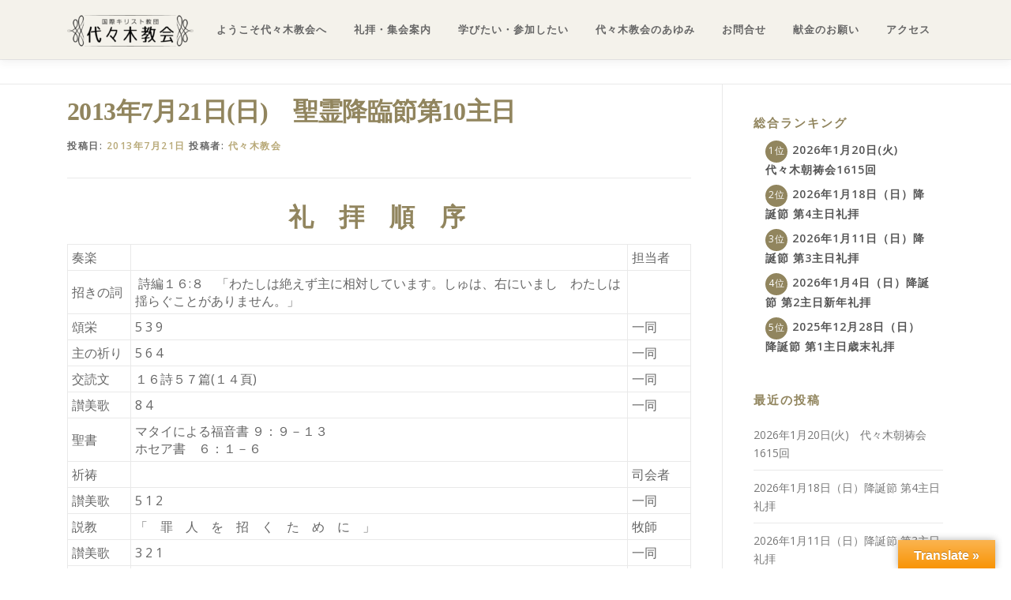

--- FILE ---
content_type: text/html; charset=UTF-8
request_url: https://yoyogi-church.jp/2013%E5%B9%B47%E6%9C%8821%E6%97%A5%E6%97%A5%E3%80%80%E8%81%96%E9%9C%8A%E9%99%8D%E8%87%A8%E7%AF%80%E7%AC%AC10%E4%B8%BB%E6%97%A5/
body_size: 20619
content:
<!DOCTYPE html>
<html lang="ja">
<head>
<meta charset="UTF-8">
<meta name="viewport" content="width=device-width, initial-scale=1">
<link rel="profile" href="http://gmpg.org/xfn/11">
<meta name='robots' content='index, follow, max-image-preview:large, max-snippet:-1, max-video-preview:-1' />
<script id="cookieyes" type="text/javascript" src="https://cdn-cookieyes.com/client_data/42d9106fb090271ceec73a17/script.js"></script>
	<!-- This site is optimized with the Yoast SEO plugin v26.8 - https://yoast.com/product/yoast-seo-wordpress/ -->
	<title>2013年7月21日(日)　聖霊降臨節第10主日 - 国際基督教団 代々木教会</title>
	<link rel="canonical" href="https://yoyogi-church.jp/2013年7月21日日　聖霊降臨節第10主日/" />
	<meta property="og:locale" content="ja_JP" />
	<meta property="og:type" content="article" />
	<meta property="og:title" content="2013年7月21日(日)　聖霊降臨節第10主日 - 国際基督教団 代々木教会" />
	<meta property="og:description" content="                               ..." />
	<meta property="og:url" content="https://yoyogi-church.jp/2013年7月21日日　聖霊降臨節第10主日/" />
	<meta property="og:site_name" content="国際基督教団 代々木教会" />
	<meta property="article:publisher" content="https://www.facebook.com/%e5%9b%bd%e9%9a%9b%e5%9f%ba%e7%9d%a3%e6%95%99%e5%9b%a3-%e4%bb%a3%e3%80%85%e6%9c%a8%e6%95%99%e4%bc%9a-264726690314139/" />
	<meta property="article:published_time" content="2013-07-21T00:15:39+00:00" />
	<meta name="author" content="代々木教会" />
	<meta name="twitter:card" content="summary_large_image" />
	<meta name="twitter:label1" content="執筆者" />
	<meta name="twitter:data1" content="代々木教会" />
	<script type="application/ld+json" class="yoast-schema-graph">{"@context":"https://schema.org","@graph":[{"@type":"Article","@id":"https://yoyogi-church.jp/2013%e5%b9%b47%e6%9c%8821%e6%97%a5%e6%97%a5%e3%80%80%e8%81%96%e9%9c%8a%e9%99%8d%e8%87%a8%e7%af%80%e7%ac%ac10%e4%b8%bb%e6%97%a5/#article","isPartOf":{"@id":"https://yoyogi-church.jp/2013%e5%b9%b47%e6%9c%8821%e6%97%a5%e6%97%a5%e3%80%80%e8%81%96%e9%9c%8a%e9%99%8d%e8%87%a8%e7%af%80%e7%ac%ac10%e4%b8%bb%e6%97%a5/"},"author":{"name":"代々木教会","@id":"https://yoyogi-church.jp/#/schema/person/f0ce5ade744a3b29d464a7872a352e70"},"headline":"2013年7月21日(日)　聖霊降臨節第10主日","datePublished":"2013-07-21T00:15:39+00:00","mainEntityOfPage":{"@id":"https://yoyogi-church.jp/2013%e5%b9%b47%e6%9c%8821%e6%97%a5%e6%97%a5%e3%80%80%e8%81%96%e9%9c%8a%e9%99%8d%e8%87%a8%e7%af%80%e7%ac%ac10%e4%b8%bb%e6%97%a5/"},"wordCount":2,"publisher":{"@id":"https://yoyogi-church.jp/#organization"},"articleSection":["礼拝"],"inLanguage":"ja"},{"@type":"WebPage","@id":"https://yoyogi-church.jp/2013%e5%b9%b47%e6%9c%8821%e6%97%a5%e6%97%a5%e3%80%80%e8%81%96%e9%9c%8a%e9%99%8d%e8%87%a8%e7%af%80%e7%ac%ac10%e4%b8%bb%e6%97%a5/","url":"https://yoyogi-church.jp/2013%e5%b9%b47%e6%9c%8821%e6%97%a5%e6%97%a5%e3%80%80%e8%81%96%e9%9c%8a%e9%99%8d%e8%87%a8%e7%af%80%e7%ac%ac10%e4%b8%bb%e6%97%a5/","name":"2013年7月21日(日)　聖霊降臨節第10主日 - 国際基督教団 代々木教会","isPartOf":{"@id":"https://yoyogi-church.jp/#website"},"datePublished":"2013-07-21T00:15:39+00:00","breadcrumb":{"@id":"https://yoyogi-church.jp/2013%e5%b9%b47%e6%9c%8821%e6%97%a5%e6%97%a5%e3%80%80%e8%81%96%e9%9c%8a%e9%99%8d%e8%87%a8%e7%af%80%e7%ac%ac10%e4%b8%bb%e6%97%a5/#breadcrumb"},"inLanguage":"ja","potentialAction":[{"@type":"ReadAction","target":["https://yoyogi-church.jp/2013%e5%b9%b47%e6%9c%8821%e6%97%a5%e6%97%a5%e3%80%80%e8%81%96%e9%9c%8a%e9%99%8d%e8%87%a8%e7%af%80%e7%ac%ac10%e4%b8%bb%e6%97%a5/"]}]},{"@type":"BreadcrumbList","@id":"https://yoyogi-church.jp/2013%e5%b9%b47%e6%9c%8821%e6%97%a5%e6%97%a5%e3%80%80%e8%81%96%e9%9c%8a%e9%99%8d%e8%87%a8%e7%af%80%e7%ac%ac10%e4%b8%bb%e6%97%a5/#breadcrumb","itemListElement":[{"@type":"ListItem","position":1,"name":"ホーム","item":"https://yoyogi-church.jp/"},{"@type":"ListItem","position":2,"name":"2013年7月21日(日)　聖霊降臨節第10主日"}]},{"@type":"WebSite","@id":"https://yoyogi-church.jp/#website","url":"https://yoyogi-church.jp/","name":"国際基督教団 代々木教会","description":"","publisher":{"@id":"https://yoyogi-church.jp/#organization"},"potentialAction":[{"@type":"SearchAction","target":{"@type":"EntryPoint","urlTemplate":"https://yoyogi-church.jp/?s={search_term_string}"},"query-input":{"@type":"PropertyValueSpecification","valueRequired":true,"valueName":"search_term_string"}}],"inLanguage":"ja"},{"@type":"Organization","@id":"https://yoyogi-church.jp/#organization","name":"代々木教会","url":"https://yoyogi-church.jp/","logo":{"@type":"ImageObject","inLanguage":"ja","@id":"https://yoyogi-church.jp/#/schema/logo/image/","url":"https://yoyogi-church.jp/wp-content/uploads/yoyogi_logo_b-1-e1547164734179.png","contentUrl":"https://yoyogi-church.jp/wp-content/uploads/yoyogi_logo_b-1-e1547164734179.png","width":160,"height":40,"caption":"代々木教会"},"image":{"@id":"https://yoyogi-church.jp/#/schema/logo/image/"},"sameAs":["https://www.facebook.com/国際基督教団-代々木教会-264726690314139/"]},{"@type":"Person","@id":"https://yoyogi-church.jp/#/schema/person/f0ce5ade744a3b29d464a7872a352e70","name":"代々木教会","image":{"@type":"ImageObject","inLanguage":"ja","@id":"https://yoyogi-church.jp/#/schema/person/image/","url":"https://secure.gravatar.com/avatar/e7eaebf6b540c0d444b950ef8a51db5f4222a67577ef0d58572c923379b91d33?s=96&d=mm&r=g","contentUrl":"https://secure.gravatar.com/avatar/e7eaebf6b540c0d444b950ef8a51db5f4222a67577ef0d58572c923379b91d33?s=96&d=mm&r=g","caption":"代々木教会"},"url":"https://yoyogi-church.jp/author/yoyogi/"}]}</script>
	<!-- / Yoast SEO plugin. -->


<link rel='dns-prefetch' href='//translate.google.com' />
<link rel='dns-prefetch' href='//fonts.googleapis.com' />
<link rel="alternate" type="application/rss+xml" title="国際基督教団 代々木教会 &raquo; フィード" href="https://yoyogi-church.jp/feed/" />
<link rel="alternate" type="application/rss+xml" title="国際基督教団 代々木教会 &raquo; コメントフィード" href="https://yoyogi-church.jp/comments/feed/" />
<link rel="alternate" title="oEmbed (JSON)" type="application/json+oembed" href="https://yoyogi-church.jp/wp-json/oembed/1.0/embed?url=https%3A%2F%2Fyoyogi-church.jp%2F2013%25e5%25b9%25b47%25e6%259c%258821%25e6%2597%25a5%25e6%2597%25a5%25e3%2580%2580%25e8%2581%2596%25e9%259c%258a%25e9%2599%258d%25e8%2587%25a8%25e7%25af%2580%25e7%25ac%25ac10%25e4%25b8%25bb%25e6%2597%25a5%2F" />
<link rel="alternate" title="oEmbed (XML)" type="text/xml+oembed" href="https://yoyogi-church.jp/wp-json/oembed/1.0/embed?url=https%3A%2F%2Fyoyogi-church.jp%2F2013%25e5%25b9%25b47%25e6%259c%258821%25e6%2597%25a5%25e6%2597%25a5%25e3%2580%2580%25e8%2581%2596%25e9%259c%258a%25e9%2599%258d%25e8%2587%25a8%25e7%25af%2580%25e7%25ac%25ac10%25e4%25b8%25bb%25e6%2597%25a5%2F&#038;format=xml" />
		<!-- This site uses the Google Analytics by MonsterInsights plugin v9.11.0 - Using Analytics tracking - https://www.monsterinsights.com/ -->
							<script src="//www.googletagmanager.com/gtag/js?id=G-YBYF2K3R1G"  data-cfasync="false" data-wpfc-render="false" type="text/javascript" async></script>
			<script data-cfasync="false" data-wpfc-render="false" type="text/javascript">
				var mi_version = '9.11.0';
				var mi_track_user = true;
				var mi_no_track_reason = '';
								var MonsterInsightsDefaultLocations = {"page_location":"https:\/\/yoyogi-church.jp\/2013%E5%B9%B47%E6%9C%8821%E6%97%A5%E6%97%A5%E3%80%80%E8%81%96%E9%9C%8A%E9%99%8D%E8%87%A8%E7%AF%80%E7%AC%AC10%E4%B8%BB%E6%97%A5\/"};
								if ( typeof MonsterInsightsPrivacyGuardFilter === 'function' ) {
					var MonsterInsightsLocations = (typeof MonsterInsightsExcludeQuery === 'object') ? MonsterInsightsPrivacyGuardFilter( MonsterInsightsExcludeQuery ) : MonsterInsightsPrivacyGuardFilter( MonsterInsightsDefaultLocations );
				} else {
					var MonsterInsightsLocations = (typeof MonsterInsightsExcludeQuery === 'object') ? MonsterInsightsExcludeQuery : MonsterInsightsDefaultLocations;
				}

								var disableStrs = [
										'ga-disable-G-YBYF2K3R1G',
									];

				/* Function to detect opted out users */
				function __gtagTrackerIsOptedOut() {
					for (var index = 0; index < disableStrs.length; index++) {
						if (document.cookie.indexOf(disableStrs[index] + '=true') > -1) {
							return true;
						}
					}

					return false;
				}

				/* Disable tracking if the opt-out cookie exists. */
				if (__gtagTrackerIsOptedOut()) {
					for (var index = 0; index < disableStrs.length; index++) {
						window[disableStrs[index]] = true;
					}
				}

				/* Opt-out function */
				function __gtagTrackerOptout() {
					for (var index = 0; index < disableStrs.length; index++) {
						document.cookie = disableStrs[index] + '=true; expires=Thu, 31 Dec 2099 23:59:59 UTC; path=/';
						window[disableStrs[index]] = true;
					}
				}

				if ('undefined' === typeof gaOptout) {
					function gaOptout() {
						__gtagTrackerOptout();
					}
				}
								window.dataLayer = window.dataLayer || [];

				window.MonsterInsightsDualTracker = {
					helpers: {},
					trackers: {},
				};
				if (mi_track_user) {
					function __gtagDataLayer() {
						dataLayer.push(arguments);
					}

					function __gtagTracker(type, name, parameters) {
						if (!parameters) {
							parameters = {};
						}

						if (parameters.send_to) {
							__gtagDataLayer.apply(null, arguments);
							return;
						}

						if (type === 'event') {
														parameters.send_to = monsterinsights_frontend.v4_id;
							var hookName = name;
							if (typeof parameters['event_category'] !== 'undefined') {
								hookName = parameters['event_category'] + ':' + name;
							}

							if (typeof MonsterInsightsDualTracker.trackers[hookName] !== 'undefined') {
								MonsterInsightsDualTracker.trackers[hookName](parameters);
							} else {
								__gtagDataLayer('event', name, parameters);
							}
							
						} else {
							__gtagDataLayer.apply(null, arguments);
						}
					}

					__gtagTracker('js', new Date());
					__gtagTracker('set', {
						'developer_id.dZGIzZG': true,
											});
					if ( MonsterInsightsLocations.page_location ) {
						__gtagTracker('set', MonsterInsightsLocations);
					}
										__gtagTracker('config', 'G-YBYF2K3R1G', {"forceSSL":"true","link_attribution":"true"} );
										window.gtag = __gtagTracker;										(function () {
						/* https://developers.google.com/analytics/devguides/collection/analyticsjs/ */
						/* ga and __gaTracker compatibility shim. */
						var noopfn = function () {
							return null;
						};
						var newtracker = function () {
							return new Tracker();
						};
						var Tracker = function () {
							return null;
						};
						var p = Tracker.prototype;
						p.get = noopfn;
						p.set = noopfn;
						p.send = function () {
							var args = Array.prototype.slice.call(arguments);
							args.unshift('send');
							__gaTracker.apply(null, args);
						};
						var __gaTracker = function () {
							var len = arguments.length;
							if (len === 0) {
								return;
							}
							var f = arguments[len - 1];
							if (typeof f !== 'object' || f === null || typeof f.hitCallback !== 'function') {
								if ('send' === arguments[0]) {
									var hitConverted, hitObject = false, action;
									if ('event' === arguments[1]) {
										if ('undefined' !== typeof arguments[3]) {
											hitObject = {
												'eventAction': arguments[3],
												'eventCategory': arguments[2],
												'eventLabel': arguments[4],
												'value': arguments[5] ? arguments[5] : 1,
											}
										}
									}
									if ('pageview' === arguments[1]) {
										if ('undefined' !== typeof arguments[2]) {
											hitObject = {
												'eventAction': 'page_view',
												'page_path': arguments[2],
											}
										}
									}
									if (typeof arguments[2] === 'object') {
										hitObject = arguments[2];
									}
									if (typeof arguments[5] === 'object') {
										Object.assign(hitObject, arguments[5]);
									}
									if ('undefined' !== typeof arguments[1].hitType) {
										hitObject = arguments[1];
										if ('pageview' === hitObject.hitType) {
											hitObject.eventAction = 'page_view';
										}
									}
									if (hitObject) {
										action = 'timing' === arguments[1].hitType ? 'timing_complete' : hitObject.eventAction;
										hitConverted = mapArgs(hitObject);
										__gtagTracker('event', action, hitConverted);
									}
								}
								return;
							}

							function mapArgs(args) {
								var arg, hit = {};
								var gaMap = {
									'eventCategory': 'event_category',
									'eventAction': 'event_action',
									'eventLabel': 'event_label',
									'eventValue': 'event_value',
									'nonInteraction': 'non_interaction',
									'timingCategory': 'event_category',
									'timingVar': 'name',
									'timingValue': 'value',
									'timingLabel': 'event_label',
									'page': 'page_path',
									'location': 'page_location',
									'title': 'page_title',
									'referrer' : 'page_referrer',
								};
								for (arg in args) {
																		if (!(!args.hasOwnProperty(arg) || !gaMap.hasOwnProperty(arg))) {
										hit[gaMap[arg]] = args[arg];
									} else {
										hit[arg] = args[arg];
									}
								}
								return hit;
							}

							try {
								f.hitCallback();
							} catch (ex) {
							}
						};
						__gaTracker.create = newtracker;
						__gaTracker.getByName = newtracker;
						__gaTracker.getAll = function () {
							return [];
						};
						__gaTracker.remove = noopfn;
						__gaTracker.loaded = true;
						window['__gaTracker'] = __gaTracker;
					})();
									} else {
										console.log("");
					(function () {
						function __gtagTracker() {
							return null;
						}

						window['__gtagTracker'] = __gtagTracker;
						window['gtag'] = __gtagTracker;
					})();
									}
			</script>
							<!-- / Google Analytics by MonsterInsights -->
		<style id='wp-img-auto-sizes-contain-inline-css' type='text/css'>
img:is([sizes=auto i],[sizes^="auto," i]){contain-intrinsic-size:3000px 1500px}
/*# sourceURL=wp-img-auto-sizes-contain-inline-css */
</style>
<link rel='stylesheet' id='pt-cv-public-style-css' href='https://yoyogi-church.jp/wp-content/plugins/content-views-query-and-display-post-page/public/assets/css/cv.css?ver=4.2.1' type='text/css' media='all' />
<link rel='stylesheet' id='pt-cv-public-pro-style-css' href='https://yoyogi-church.jp/wp-content/plugins/pt-content-views-pro/public/assets/css/cvpro.min.css?ver=7.2.2' type='text/css' media='all' />
<style id='wp-emoji-styles-inline-css' type='text/css'>

	img.wp-smiley, img.emoji {
		display: inline !important;
		border: none !important;
		box-shadow: none !important;
		height: 1em !important;
		width: 1em !important;
		margin: 0 0.07em !important;
		vertical-align: -0.1em !important;
		background: none !important;
		padding: 0 !important;
	}
/*# sourceURL=wp-emoji-styles-inline-css */
</style>
<style id='wp-block-library-inline-css' type='text/css'>
:root{--wp-block-synced-color:#7a00df;--wp-block-synced-color--rgb:122,0,223;--wp-bound-block-color:var(--wp-block-synced-color);--wp-editor-canvas-background:#ddd;--wp-admin-theme-color:#007cba;--wp-admin-theme-color--rgb:0,124,186;--wp-admin-theme-color-darker-10:#006ba1;--wp-admin-theme-color-darker-10--rgb:0,107,160.5;--wp-admin-theme-color-darker-20:#005a87;--wp-admin-theme-color-darker-20--rgb:0,90,135;--wp-admin-border-width-focus:2px}@media (min-resolution:192dpi){:root{--wp-admin-border-width-focus:1.5px}}.wp-element-button{cursor:pointer}:root .has-very-light-gray-background-color{background-color:#eee}:root .has-very-dark-gray-background-color{background-color:#313131}:root .has-very-light-gray-color{color:#eee}:root .has-very-dark-gray-color{color:#313131}:root .has-vivid-green-cyan-to-vivid-cyan-blue-gradient-background{background:linear-gradient(135deg,#00d084,#0693e3)}:root .has-purple-crush-gradient-background{background:linear-gradient(135deg,#34e2e4,#4721fb 50%,#ab1dfe)}:root .has-hazy-dawn-gradient-background{background:linear-gradient(135deg,#faaca8,#dad0ec)}:root .has-subdued-olive-gradient-background{background:linear-gradient(135deg,#fafae1,#67a671)}:root .has-atomic-cream-gradient-background{background:linear-gradient(135deg,#fdd79a,#004a59)}:root .has-nightshade-gradient-background{background:linear-gradient(135deg,#330968,#31cdcf)}:root .has-midnight-gradient-background{background:linear-gradient(135deg,#020381,#2874fc)}:root{--wp--preset--font-size--normal:16px;--wp--preset--font-size--huge:42px}.has-regular-font-size{font-size:1em}.has-larger-font-size{font-size:2.625em}.has-normal-font-size{font-size:var(--wp--preset--font-size--normal)}.has-huge-font-size{font-size:var(--wp--preset--font-size--huge)}.has-text-align-center{text-align:center}.has-text-align-left{text-align:left}.has-text-align-right{text-align:right}.has-fit-text{white-space:nowrap!important}#end-resizable-editor-section{display:none}.aligncenter{clear:both}.items-justified-left{justify-content:flex-start}.items-justified-center{justify-content:center}.items-justified-right{justify-content:flex-end}.items-justified-space-between{justify-content:space-between}.screen-reader-text{border:0;clip-path:inset(50%);height:1px;margin:-1px;overflow:hidden;padding:0;position:absolute;width:1px;word-wrap:normal!important}.screen-reader-text:focus{background-color:#ddd;clip-path:none;color:#444;display:block;font-size:1em;height:auto;left:5px;line-height:normal;padding:15px 23px 14px;text-decoration:none;top:5px;width:auto;z-index:100000}html :where(.has-border-color){border-style:solid}html :where([style*=border-top-color]){border-top-style:solid}html :where([style*=border-right-color]){border-right-style:solid}html :where([style*=border-bottom-color]){border-bottom-style:solid}html :where([style*=border-left-color]){border-left-style:solid}html :where([style*=border-width]){border-style:solid}html :where([style*=border-top-width]){border-top-style:solid}html :where([style*=border-right-width]){border-right-style:solid}html :where([style*=border-bottom-width]){border-bottom-style:solid}html :where([style*=border-left-width]){border-left-style:solid}html :where(img[class*=wp-image-]){height:auto;max-width:100%}:where(figure){margin:0 0 1em}html :where(.is-position-sticky){--wp-admin--admin-bar--position-offset:var(--wp-admin--admin-bar--height,0px)}@media screen and (max-width:600px){html :where(.is-position-sticky){--wp-admin--admin-bar--position-offset:0px}}

/*# sourceURL=wp-block-library-inline-css */
</style><style id='global-styles-inline-css' type='text/css'>
:root{--wp--preset--aspect-ratio--square: 1;--wp--preset--aspect-ratio--4-3: 4/3;--wp--preset--aspect-ratio--3-4: 3/4;--wp--preset--aspect-ratio--3-2: 3/2;--wp--preset--aspect-ratio--2-3: 2/3;--wp--preset--aspect-ratio--16-9: 16/9;--wp--preset--aspect-ratio--9-16: 9/16;--wp--preset--color--black: #000000;--wp--preset--color--cyan-bluish-gray: #abb8c3;--wp--preset--color--white: #ffffff;--wp--preset--color--pale-pink: #f78da7;--wp--preset--color--vivid-red: #cf2e2e;--wp--preset--color--luminous-vivid-orange: #ff6900;--wp--preset--color--luminous-vivid-amber: #fcb900;--wp--preset--color--light-green-cyan: #7bdcb5;--wp--preset--color--vivid-green-cyan: #00d084;--wp--preset--color--pale-cyan-blue: #8ed1fc;--wp--preset--color--vivid-cyan-blue: #0693e3;--wp--preset--color--vivid-purple: #9b51e0;--wp--preset--gradient--vivid-cyan-blue-to-vivid-purple: linear-gradient(135deg,rgb(6,147,227) 0%,rgb(155,81,224) 100%);--wp--preset--gradient--light-green-cyan-to-vivid-green-cyan: linear-gradient(135deg,rgb(122,220,180) 0%,rgb(0,208,130) 100%);--wp--preset--gradient--luminous-vivid-amber-to-luminous-vivid-orange: linear-gradient(135deg,rgb(252,185,0) 0%,rgb(255,105,0) 100%);--wp--preset--gradient--luminous-vivid-orange-to-vivid-red: linear-gradient(135deg,rgb(255,105,0) 0%,rgb(207,46,46) 100%);--wp--preset--gradient--very-light-gray-to-cyan-bluish-gray: linear-gradient(135deg,rgb(238,238,238) 0%,rgb(169,184,195) 100%);--wp--preset--gradient--cool-to-warm-spectrum: linear-gradient(135deg,rgb(74,234,220) 0%,rgb(151,120,209) 20%,rgb(207,42,186) 40%,rgb(238,44,130) 60%,rgb(251,105,98) 80%,rgb(254,248,76) 100%);--wp--preset--gradient--blush-light-purple: linear-gradient(135deg,rgb(255,206,236) 0%,rgb(152,150,240) 100%);--wp--preset--gradient--blush-bordeaux: linear-gradient(135deg,rgb(254,205,165) 0%,rgb(254,45,45) 50%,rgb(107,0,62) 100%);--wp--preset--gradient--luminous-dusk: linear-gradient(135deg,rgb(255,203,112) 0%,rgb(199,81,192) 50%,rgb(65,88,208) 100%);--wp--preset--gradient--pale-ocean: linear-gradient(135deg,rgb(255,245,203) 0%,rgb(182,227,212) 50%,rgb(51,167,181) 100%);--wp--preset--gradient--electric-grass: linear-gradient(135deg,rgb(202,248,128) 0%,rgb(113,206,126) 100%);--wp--preset--gradient--midnight: linear-gradient(135deg,rgb(2,3,129) 0%,rgb(40,116,252) 100%);--wp--preset--font-size--small: 13px;--wp--preset--font-size--medium: 20px;--wp--preset--font-size--large: 36px;--wp--preset--font-size--x-large: 42px;--wp--preset--spacing--20: 0.44rem;--wp--preset--spacing--30: 0.67rem;--wp--preset--spacing--40: 1rem;--wp--preset--spacing--50: 1.5rem;--wp--preset--spacing--60: 2.25rem;--wp--preset--spacing--70: 3.38rem;--wp--preset--spacing--80: 5.06rem;--wp--preset--shadow--natural: 6px 6px 9px rgba(0, 0, 0, 0.2);--wp--preset--shadow--deep: 12px 12px 50px rgba(0, 0, 0, 0.4);--wp--preset--shadow--sharp: 6px 6px 0px rgba(0, 0, 0, 0.2);--wp--preset--shadow--outlined: 6px 6px 0px -3px rgb(255, 255, 255), 6px 6px rgb(0, 0, 0);--wp--preset--shadow--crisp: 6px 6px 0px rgb(0, 0, 0);}:where(.is-layout-flex){gap: 0.5em;}:where(.is-layout-grid){gap: 0.5em;}body .is-layout-flex{display: flex;}.is-layout-flex{flex-wrap: wrap;align-items: center;}.is-layout-flex > :is(*, div){margin: 0;}body .is-layout-grid{display: grid;}.is-layout-grid > :is(*, div){margin: 0;}:where(.wp-block-columns.is-layout-flex){gap: 2em;}:where(.wp-block-columns.is-layout-grid){gap: 2em;}:where(.wp-block-post-template.is-layout-flex){gap: 1.25em;}:where(.wp-block-post-template.is-layout-grid){gap: 1.25em;}.has-black-color{color: var(--wp--preset--color--black) !important;}.has-cyan-bluish-gray-color{color: var(--wp--preset--color--cyan-bluish-gray) !important;}.has-white-color{color: var(--wp--preset--color--white) !important;}.has-pale-pink-color{color: var(--wp--preset--color--pale-pink) !important;}.has-vivid-red-color{color: var(--wp--preset--color--vivid-red) !important;}.has-luminous-vivid-orange-color{color: var(--wp--preset--color--luminous-vivid-orange) !important;}.has-luminous-vivid-amber-color{color: var(--wp--preset--color--luminous-vivid-amber) !important;}.has-light-green-cyan-color{color: var(--wp--preset--color--light-green-cyan) !important;}.has-vivid-green-cyan-color{color: var(--wp--preset--color--vivid-green-cyan) !important;}.has-pale-cyan-blue-color{color: var(--wp--preset--color--pale-cyan-blue) !important;}.has-vivid-cyan-blue-color{color: var(--wp--preset--color--vivid-cyan-blue) !important;}.has-vivid-purple-color{color: var(--wp--preset--color--vivid-purple) !important;}.has-black-background-color{background-color: var(--wp--preset--color--black) !important;}.has-cyan-bluish-gray-background-color{background-color: var(--wp--preset--color--cyan-bluish-gray) !important;}.has-white-background-color{background-color: var(--wp--preset--color--white) !important;}.has-pale-pink-background-color{background-color: var(--wp--preset--color--pale-pink) !important;}.has-vivid-red-background-color{background-color: var(--wp--preset--color--vivid-red) !important;}.has-luminous-vivid-orange-background-color{background-color: var(--wp--preset--color--luminous-vivid-orange) !important;}.has-luminous-vivid-amber-background-color{background-color: var(--wp--preset--color--luminous-vivid-amber) !important;}.has-light-green-cyan-background-color{background-color: var(--wp--preset--color--light-green-cyan) !important;}.has-vivid-green-cyan-background-color{background-color: var(--wp--preset--color--vivid-green-cyan) !important;}.has-pale-cyan-blue-background-color{background-color: var(--wp--preset--color--pale-cyan-blue) !important;}.has-vivid-cyan-blue-background-color{background-color: var(--wp--preset--color--vivid-cyan-blue) !important;}.has-vivid-purple-background-color{background-color: var(--wp--preset--color--vivid-purple) !important;}.has-black-border-color{border-color: var(--wp--preset--color--black) !important;}.has-cyan-bluish-gray-border-color{border-color: var(--wp--preset--color--cyan-bluish-gray) !important;}.has-white-border-color{border-color: var(--wp--preset--color--white) !important;}.has-pale-pink-border-color{border-color: var(--wp--preset--color--pale-pink) !important;}.has-vivid-red-border-color{border-color: var(--wp--preset--color--vivid-red) !important;}.has-luminous-vivid-orange-border-color{border-color: var(--wp--preset--color--luminous-vivid-orange) !important;}.has-luminous-vivid-amber-border-color{border-color: var(--wp--preset--color--luminous-vivid-amber) !important;}.has-light-green-cyan-border-color{border-color: var(--wp--preset--color--light-green-cyan) !important;}.has-vivid-green-cyan-border-color{border-color: var(--wp--preset--color--vivid-green-cyan) !important;}.has-pale-cyan-blue-border-color{border-color: var(--wp--preset--color--pale-cyan-blue) !important;}.has-vivid-cyan-blue-border-color{border-color: var(--wp--preset--color--vivid-cyan-blue) !important;}.has-vivid-purple-border-color{border-color: var(--wp--preset--color--vivid-purple) !important;}.has-vivid-cyan-blue-to-vivid-purple-gradient-background{background: var(--wp--preset--gradient--vivid-cyan-blue-to-vivid-purple) !important;}.has-light-green-cyan-to-vivid-green-cyan-gradient-background{background: var(--wp--preset--gradient--light-green-cyan-to-vivid-green-cyan) !important;}.has-luminous-vivid-amber-to-luminous-vivid-orange-gradient-background{background: var(--wp--preset--gradient--luminous-vivid-amber-to-luminous-vivid-orange) !important;}.has-luminous-vivid-orange-to-vivid-red-gradient-background{background: var(--wp--preset--gradient--luminous-vivid-orange-to-vivid-red) !important;}.has-very-light-gray-to-cyan-bluish-gray-gradient-background{background: var(--wp--preset--gradient--very-light-gray-to-cyan-bluish-gray) !important;}.has-cool-to-warm-spectrum-gradient-background{background: var(--wp--preset--gradient--cool-to-warm-spectrum) !important;}.has-blush-light-purple-gradient-background{background: var(--wp--preset--gradient--blush-light-purple) !important;}.has-blush-bordeaux-gradient-background{background: var(--wp--preset--gradient--blush-bordeaux) !important;}.has-luminous-dusk-gradient-background{background: var(--wp--preset--gradient--luminous-dusk) !important;}.has-pale-ocean-gradient-background{background: var(--wp--preset--gradient--pale-ocean) !important;}.has-electric-grass-gradient-background{background: var(--wp--preset--gradient--electric-grass) !important;}.has-midnight-gradient-background{background: var(--wp--preset--gradient--midnight) !important;}.has-small-font-size{font-size: var(--wp--preset--font-size--small) !important;}.has-medium-font-size{font-size: var(--wp--preset--font-size--medium) !important;}.has-large-font-size{font-size: var(--wp--preset--font-size--large) !important;}.has-x-large-font-size{font-size: var(--wp--preset--font-size--x-large) !important;}
/*# sourceURL=global-styles-inline-css */
</style>

<style id='classic-theme-styles-inline-css' type='text/css'>
/*! This file is auto-generated */
.wp-block-button__link{color:#fff;background-color:#32373c;border-radius:9999px;box-shadow:none;text-decoration:none;padding:calc(.667em + 2px) calc(1.333em + 2px);font-size:1.125em}.wp-block-file__button{background:#32373c;color:#fff;text-decoration:none}
/*# sourceURL=/wp-includes/css/classic-themes.min.css */
</style>
<link rel='stylesheet' id='contact-form-7-css' href='https://yoyogi-church.jp/wp-content/plugins/contact-form-7/includes/css/styles.css?ver=6.1.4' type='text/css' media='all' />
<link rel='stylesheet' id='google-language-translator-css' href='https://yoyogi-church.jp/wp-content/plugins/google-language-translator/css/style.css?ver=6.0.20' type='text/css' media='' />
<link rel='stylesheet' id='glt-toolbar-styles-css' href='https://yoyogi-church.jp/wp-content/plugins/google-language-translator/css/toolbar.css?ver=6.0.20' type='text/css' media='' />
<link rel='stylesheet' id='onepress-fonts-css' href='https://fonts.googleapis.com/css?family=Raleway%3A400%2C500%2C600%2C700%2C300%2C100%2C800%2C900%7COpen+Sans%3A400%2C300%2C300italic%2C400italic%2C600%2C600italic%2C700%2C700italic&#038;subset=latin%2Clatin-ext&#038;display=swap&#038;ver=2.3.16' type='text/css' media='all' />
<link rel='stylesheet' id='onepress-animate-css' href='https://yoyogi-church.jp/wp-content/themes/onepress/assets/css/animate.min.css?ver=2.3.16' type='text/css' media='all' />
<link rel='stylesheet' id='onepress-fa-css' href='https://yoyogi-church.jp/wp-content/themes/onepress/assets/fontawesome-v6/css/all.min.css?ver=6.5.1' type='text/css' media='all' />
<link rel='stylesheet' id='onepress-fa-shims-css' href='https://yoyogi-church.jp/wp-content/themes/onepress/assets/fontawesome-v6/css/v4-shims.min.css?ver=6.5.1' type='text/css' media='all' />
<link rel='stylesheet' id='onepress-bootstrap-css' href='https://yoyogi-church.jp/wp-content/themes/onepress/assets/css/bootstrap.min.css?ver=2.3.16' type='text/css' media='all' />
<link rel='stylesheet' id='onepress-style-css' href='https://yoyogi-church.jp/wp-content/themes/onepress/style.css?ver=6.9' type='text/css' media='all' />
<style id='onepress-style-inline-css' type='text/css'>
#main .video-section section.hero-slideshow-wrapper{background:transparent}.hero-slideshow-wrapper:after{position:absolute;top:0px;left:0px;width:100%;height:100%;background-color:rgba(0,0,0,0);display:block;content:""}#parallax-hero .jarallax-container .parallax-bg:before{background-color:rgba(0,0,0,0)}.body-desktop .parallax-hero .hero-slideshow-wrapper:after{display:none!important}#parallax-hero>.parallax-bg::before{background-color:rgba(0,0,0,0);opacity:1}.body-desktop .parallax-hero .hero-slideshow-wrapper:after{display:none!important}a,.screen-reader-text:hover,.screen-reader-text:active,.screen-reader-text:focus,.header-social a,.onepress-menu a:hover,.onepress-menu ul li a:hover,.onepress-menu li.onepress-current-item>a,.onepress-menu ul li.current-menu-item>a,.onepress-menu>li a.menu-actived,.onepress-menu.onepress-menu-mobile li.onepress-current-item>a,.site-footer a,.site-footer .footer-social a:hover,.site-footer .btt a:hover,.highlight,#comments .comment .comment-wrapper .comment-meta .comment-time:hover,#comments .comment .comment-wrapper .comment-meta .comment-reply-link:hover,#comments .comment .comment-wrapper .comment-meta .comment-edit-link:hover,.btn-theme-primary-outline,.sidebar .widget a:hover,.section-services .service-item .service-image i,.counter_item .counter__number,.team-member .member-thumb .member-profile a:hover,.icon-background-default{color:#b8a978}input[type="reset"],input[type="submit"],input[type="submit"],input[type="reset"]:hover,input[type="submit"]:hover,input[type="submit"]:hover .nav-links a:hover,.btn-theme-primary,.btn-theme-primary-outline:hover,.section-testimonials .card-theme-primary,.woocommerce #respond input#submit,.woocommerce a.button,.woocommerce button.button,.woocommerce input.button,.woocommerce button.button.alt,.pirate-forms-submit-button,.pirate-forms-submit-button:hover,input[type="reset"],input[type="submit"],input[type="submit"],.pirate-forms-submit-button,.contact-form div.wpforms-container-full .wpforms-form .wpforms-submit,.contact-form div.wpforms-container-full .wpforms-form .wpforms-submit:hover,.nav-links a:hover,.nav-links a.current,.nav-links .page-numbers:hover,.nav-links .page-numbers.current{background:#b8a978}.btn-theme-primary-outline,.btn-theme-primary-outline:hover,.pricing__item:hover,.section-testimonials .card-theme-primary,.entry-content blockquote{border-color:#b8a978}.feature-item:hover .icon-background-default{color:#464646}.site-header,.is-transparent .site-header.header-fixed{background:#f4f2eb;border-bottom:0px none}.onepress-menu>li>a{color:#666666}.onepress-menu>li>a:hover,.onepress-menu>li.onepress-current-item>a{color:#ffffff;-webkit-transition:all 0.5s ease-in-out;-moz-transition:all 0.5s ease-in-out;-o-transition:all 0.5s ease-in-out;transition:all 0.5s ease-in-out}@media screen and (min-width:1140px){.onepress-menu>li:last-child>a{padding-right:17px}.onepress-menu>li>a:hover,.onepress-menu>li.onepress-current-item>a{background:#b8a978;-webkit-transition:all 0.5s ease-in-out;-moz-transition:all 0.5s ease-in-out;-o-transition:all 0.5s ease-in-out;transition:all 0.5s ease-in-out}}#nav-toggle span,#nav-toggle span::before,#nav-toggle span::after,#nav-toggle.nav-is-visible span::before,#nav-toggle.nav-is-visible span::after{background:#b8a978}#page .site-branding .site-title,#page .site-branding .site-text-logo{color:#464646}.site-footer .site-info,.site-footer .btt a{background-color:#f4f2eb}.site-footer .site-info{color:#464646}.site-footer .btt a,.site-footer .site-info a{color:#464646}.site-footer .btt a,.site-footer .site-info a{color:#b8a978}.site-footer .btt a:hover,.site-footer .site-info a:hover{color:#b8a978}#footer-widgets{color:#464646;background-color:#dbd3b1}.gallery-carousel .g-item{padding:0px 10px}.gallery-carousel-wrap{margin-left:-10px;margin-right:-10px}.gallery-grid .g-item,.gallery-masonry .g-item .inner{padding:10px}.gallery-grid-wrap,.gallery-masonry-wrap{margin-left:-10px;margin-right:-10px}.gallery-justified-wrap{margin-left:-20px;margin-right:-20px}.section-sid1751509559268{background-color:rgba(244,242,235,1)}.section-sid1583472081702{padding-top:0px;padding-bottom:0px;background-color:rgba(244,242,235,1)}.section-sid1547031247434{background-color:rgba(244,242,235,1)}.section-sid1712206417723{background-image:url("https://yoyogi-church.jp/wp-content/uploads/h1_bg.jpg")}.section-sid1547798308585{background-color:rgba(255,255,255,1)}.section-sid1547015046040{background-color:rgba(255,255,255,1)}.section-sid1547019508299{background-color:rgba(244,242,235,1)}.section-features{background-color:rgba(255,255,255,1)}.section-sid1548744253494{padding-top:20px;background-color:rgba(244,242,235,1)}.section-sid1751507961104{padding-top:20px;padding-bottom:20px}
/*# sourceURL=onepress-style-inline-css */
</style>
<link rel='stylesheet' id='onepress-gallery-lightgallery-css' href='https://yoyogi-church.jp/wp-content/themes/onepress/assets/css/lightgallery.css?ver=6.9' type='text/css' media='all' />
<link rel='stylesheet' id='onepress-plus-style-css' href='https://yoyogi-church.jp/wp-content/plugins/onepress-plus/onepress-plus.css?ver=2.3.12' type='text/css' media='all' />
<script type="text/javascript" src="https://yoyogi-church.jp/wp-content/plugins/google-analytics-for-wordpress/assets/js/frontend-gtag.min.js?ver=9.11.0" id="monsterinsights-frontend-script-js" async="async" data-wp-strategy="async"></script>
<script data-cfasync="false" data-wpfc-render="false" type="text/javascript" id='monsterinsights-frontend-script-js-extra'>/* <![CDATA[ */
var monsterinsights_frontend = {"js_events_tracking":"true","download_extensions":"doc,pdf,ppt,zip,xls,docx,pptx,xlsx","inbound_paths":"[{\"path\":\"\\\/go\\\/\",\"label\":\"affiliate\"},{\"path\":\"\\\/recommend\\\/\",\"label\":\"affiliate\"}]","home_url":"https:\/\/yoyogi-church.jp","hash_tracking":"false","v4_id":"G-YBYF2K3R1G"};/* ]]> */
</script>
<script type="text/javascript" src="https://yoyogi-church.jp/wp-includes/js/jquery/jquery.min.js?ver=3.7.1" id="jquery-core-js"></script>
<script type="text/javascript" src="https://yoyogi-church.jp/wp-includes/js/jquery/jquery-migrate.min.js?ver=3.4.1" id="jquery-migrate-js"></script>
<link rel="https://api.w.org/" href="https://yoyogi-church.jp/wp-json/" /><link rel="alternate" title="JSON" type="application/json" href="https://yoyogi-church.jp/wp-json/wp/v2/posts/2355" /><link rel="EditURI" type="application/rsd+xml" title="RSD" href="https://yoyogi-church.jp/xmlrpc.php?rsd" />
<meta name="generator" content="WordPress 6.9" />
<link rel='shortlink' href='https://yoyogi-church.jp/?p=2355' />
<style>#google_language_translator{width:auto!important;}div.skiptranslate.goog-te-gadget{display:inline!important;}.goog-tooltip{display: none!important;}.goog-tooltip:hover{display: none!important;}.goog-text-highlight{background-color:transparent!important;border:none!important;box-shadow:none!important;}#google_language_translator{color:transparent;}body{top:0px!important;}#goog-gt-{display:none!important;}font font{background-color:transparent!important;box-shadow:none!important;position:initial!important;}</style><script type="text/javascript">
(function(url){
	if(/(?:Chrome\/26\.0\.1410\.63 Safari\/537\.31|WordfenceTestMonBot)/.test(navigator.userAgent)){ return; }
	var addEvent = function(evt, handler) {
		if (window.addEventListener) {
			document.addEventListener(evt, handler, false);
		} else if (window.attachEvent) {
			document.attachEvent('on' + evt, handler);
		}
	};
	var removeEvent = function(evt, handler) {
		if (window.removeEventListener) {
			document.removeEventListener(evt, handler, false);
		} else if (window.detachEvent) {
			document.detachEvent('on' + evt, handler);
		}
	};
	var evts = 'contextmenu dblclick drag dragend dragenter dragleave dragover dragstart drop keydown keypress keyup mousedown mousemove mouseout mouseover mouseup mousewheel scroll'.split(' ');
	var logHuman = function() {
		if (window.wfLogHumanRan) { return; }
		window.wfLogHumanRan = true;
		var wfscr = document.createElement('script');
		wfscr.type = 'text/javascript';
		wfscr.async = true;
		wfscr.src = url + '&r=' + Math.random();
		(document.getElementsByTagName('head')[0]||document.getElementsByTagName('body')[0]).appendChild(wfscr);
		for (var i = 0; i < evts.length; i++) {
			removeEvent(evts[i], logHuman);
		}
	};
	for (var i = 0; i < evts.length; i++) {
		addEvent(evts[i], logHuman);
	}
})('//yoyogi-church.jp/?wordfence_lh=1&hid=C4A457E01F4968B5FCBAAA5E4F7711DA');
</script><link rel="icon" href="https://yoyogi-church.jp/wp-content/uploads/2013/06/cropped-IMG_3964-32x32.jpg" sizes="32x32" />
<link rel="icon" href="https://yoyogi-church.jp/wp-content/uploads/2013/06/cropped-IMG_3964-192x192.jpg" sizes="192x192" />
<link rel="apple-touch-icon" href="https://yoyogi-church.jp/wp-content/uploads/2013/06/cropped-IMG_3964-180x180.jpg" />
<meta name="msapplication-TileImage" content="https://yoyogi-church.jp/wp-content/uploads/2013/06/cropped-IMG_3964-270x270.jpg" />
		<style type="text/css" id="wp-custom-css">
			/*サブメニュー幅*/
.onepress-menu ul {
  width: auto;
}

/*送信ボタン*/
div.wpforms-container .wpforms-form button[type=submit] {

    background: #e0ca80;
}

/*ヘッダー画像追加*/
.page-header {
	padding: 30px 0px;
	border-top: 1px solid #d3d3d3;
	background: #ffffff url("https://yoyogi-church.jp/wp-content/uploads/h1_bg.jpg") no-repeat;
	border-bottom: 1px solid #d3d3d3;
}

/*モバイル時ヘッダー*/
@media screen and (max-width: 480px) {
.page-header{
	padding: 8px 0px 5px 10px ;
	background: #ffffff url("https://yoyogi-church.jp/wp-content/uploads/h1_bg_s.jpg") no-repeat;
}
}
.page-header .entry-title, .page-header .page-title {
    margin-bottom: 0px;
    font-weight: 600;
    letter-spacing: 1px;
    color: #7b704e;
}
#primary {
    padding-bottom: 10px;
    padding-top: 10px;
}

/*h1-h4見出し色変更*/
h1, h2, h3, h4{
    color:#91855e;
}

h2 .sub{
font-size: 20px;
font-weight: 700;
border-bottom: dotted 1px #b8a978;
}

h3 .sub{
	padding: .25em 0 .25em .75em;
	border-left: 4px solid #b8a978;
}

/*区切り線*/
hr{
	border-width: 1px 0 0 0;
	border-style: dotted;
	border-color: #7b704e;
	margin: 20px;
}

/*スペーサー*/
.spacer20 {
    clear: both;
    width: auto;
    height: 20px;
    }

/*代々木教会について_画像調整*/
@media screen and (max-width: 480px) {
img {width: 100%;
	float : none ; }
	}

/*トップページ画像横並び_Lesson*/
.liquid{
  padding: 20px;
}
.liquid-col{
  padding: 20px;
  box-sizing: border-box;
  float: left;
  width: 50%;
}
.liquid-col-inner{
  background: #ffffff;
}
@media screen and (max-width:768px){
  .liquid-col{
    width: 100%;
  }
}

/*トップページ画像横並び_礼拝*/
.liquid2{
  padding: 20px;
}
.liquid-col2{
  padding: 20px;
	box-sizing: border-box;
  float: left;
  width: 25%;
	text-align:center;
	margin: 0 auto;
}
.liquid-col-inner2{
  background: #f4f2eb;
	box-sizing: border-box;
	text-align:center;
	margin: 0 auto;
}
@media screen and (max-width:768px)and (min-width: 481px){
  .liquid-col2{
  width: 50%;
  max-width: 240px;
  }
}
@media screen and (max-width:480px)
{
  .liquid-col2{
  width: 100%;
	max-width: 300px;
  }
}

/*検索マージン調整*/
.footer-widgets.section-padding {
    padding: 1.8rem 0px 0.5rem;

}

/*総合ランキング順位追加*/
#pt-cv-view-2cb99114wm{
	counter-reset:pt-cv-title;
}
h6:before {
   counter-increment:pt-cv-title;         
   content:counter(pt-cv-title) "位 ";
      display: inline-block;
      width: 28px;
      height: 28px;
      font-size: 12px;
      line-height: 26px;
      color: white;
      text-align: center;
      border-radius: 50%;
      background-color: #91855e;
      margin-right: 6px;
}

/*トップページお知らせ横幅*/
.info_top_width{
	width: 80%;
	margin: auto;}
@media screen and (max-width:480px)
{
  .info_top_width{
  width: 100%;
	margin: auto;
  }
}

/*スマホ表示時の右揃え画像サイズ調整*/
@media screen and (max-width: 480px){
	.alignright{
	float: none;
	}
img.alignright {
display: block;
margin: 1em auto 1em auto;
text-align: center;
width:inherit;
}
}

/*本文文字サイズ*/
body p,table{
 font-size: 16px;
}

/*改行調整*/
.ib{
    display:inline-block;
}		</style>
		<style class="wp-typography-print-styles" type="text/css">
body, body p { 
	color: #666666;
	font-style: normal;
 } 
  
  
  
  
 body h1, body h2, body h3, body h4, body h5, body h6,
	.entry-header .entry-title,
	body .section-title-area .section-title, body .section-title-area .section-subtitle, body .hero-content-style1 h2 { 
	font-family: "sans-serif";
	font-style: normal;
	font-weight: 700;
 } 
  
 
</style></head>

<body class="wp-singular post-template-default single single-post postid-2355 single-format-standard wp-custom-logo wp-theme-onepress group-blog site-header-sticky">
<div id="page" class="hfeed site">
	<a class="skip-link screen-reader-text" href="#content">コンテンツへスキップ</a>
	<div id="header-section" class="h-on-top no-transparent">		<header id="masthead" class="site-header header-contained is-sticky no-scroll no-t h-on-top" role="banner">
			<div class="container">
				<div class="site-branding">
					<div class="site-brand-inner has-logo-img no-desc"><div class="site-logo-div"><a href="https://yoyogi-church.jp/" class="custom-logo-link  no-t-logo" rel="home" itemprop="url"><img width="160" height="40" src="https://yoyogi-church.jp/wp-content/uploads/yoyogi_logo_b-1-e1547164734179.png" class="custom-logo" alt="国際基督教団 代々木教会" itemprop="logo" srcset="https://yoyogi-church.jp/wp-content/uploads/yoyogi_logo_b-e1547164706814.png 2x" decoding="async" /></a></div></div>				</div>
				<div class="header-right-wrapper">
					<a href="#0" id="nav-toggle">メニュー<span></span></a>
					<nav id="site-navigation" class="main-navigation" role="navigation">
						<ul class="onepress-menu">
							<li id="menu-item-17279" class="menu-item menu-item-type-post_type menu-item-object-page menu-item-17279"><a href="https://yoyogi-church.jp/toppage/">ようこそ代々木教会へ</a></li>
<li id="menu-item-12619" class="menu-item menu-item-type-post_type menu-item-object-page menu-item-has-children menu-item-12619"><a href="https://yoyogi-church.jp/information/">礼拝・集会案内</a>
<ul class="sub-menu">
	<li id="menu-item-15006" class="menu-item menu-item-type-taxonomy menu-item-object-category current-post-ancestor current-menu-parent current-post-parent menu-item-has-children menu-item-15006"><a href="https://yoyogi-church.jp/category/worship/">礼拝</a>
	<ul class="sub-menu">
		<li id="menu-item-15408" class="menu-item menu-item-type-custom menu-item-object-custom menu-item-15408"><a href="https://yoyogi-church.jp/2018/?cat=2">2018年</a></li>
		<li id="menu-item-15409" class="menu-item menu-item-type-custom menu-item-object-custom menu-item-15409"><a href="https://yoyogi-church.jp/2017/?cat=2">2017年</a></li>
		<li id="menu-item-15410" class="menu-item menu-item-type-custom menu-item-object-custom menu-item-15410"><a href="https://yoyogi-church.jp/2016/?cat=2">2016年</a></li>
		<li id="menu-item-15411" class="menu-item menu-item-type-custom menu-item-object-custom menu-item-15411"><a href="https://yoyogi-church.jp/2015/?cat=2">2015年</a></li>
		<li id="menu-item-15412" class="menu-item menu-item-type-custom menu-item-object-custom menu-item-15412"><a href="https://yoyogi-church.jp/2014/?cat=2">2014年</a></li>
		<li id="menu-item-15413" class="menu-item menu-item-type-custom menu-item-object-custom menu-item-15413"><a href="https://yoyogi-church.jp/2013/?cat=2">2013年</a></li>
		<li id="menu-item-15414" class="menu-item menu-item-type-custom menu-item-object-custom menu-item-15414"><a href="https://yoyogi-church.jp/2012/?cat=2">2012年</a></li>
	</ul>
</li>
	<li id="menu-item-15007" class="menu-item menu-item-type-taxonomy menu-item-object-category menu-item-15007"><a href="https://yoyogi-church.jp/category/cs/">教会学校（C・S）</a></li>
	<li id="menu-item-15015" class="menu-item menu-item-type-taxonomy menu-item-object-category menu-item-has-children menu-item-15015"><a href="https://yoyogi-church.jp/category/morning-prayer-meeting/">朝祷会</a>
	<ul class="sub-menu">
		<li id="menu-item-15421" class="menu-item menu-item-type-custom menu-item-object-custom menu-item-15421"><a href="https://yoyogi-church.jp/2018/?cat=4">2018年</a></li>
		<li id="menu-item-15420" class="menu-item menu-item-type-custom menu-item-object-custom menu-item-15420"><a href="https://yoyogi-church.jp/2017/?cat=4">2017年</a></li>
		<li id="menu-item-15419" class="menu-item menu-item-type-custom menu-item-object-custom menu-item-15419"><a href="https://yoyogi-church.jp/2016/?cat=4">2016年</a></li>
		<li id="menu-item-15418" class="menu-item menu-item-type-custom menu-item-object-custom menu-item-15418"><a href="https://yoyogi-church.jp/2015/?cat=4">2015年</a></li>
		<li id="menu-item-15417" class="menu-item menu-item-type-custom menu-item-object-custom menu-item-15417"><a href="https://yoyogi-church.jp/2014/?cat=4">2014年</a></li>
		<li id="menu-item-15416" class="menu-item menu-item-type-custom menu-item-object-custom menu-item-15416"><a href="https://yoyogi-church.jp/2013/?cat=4">2013年</a></li>
		<li id="menu-item-15415" class="menu-item menu-item-type-custom menu-item-object-custom menu-item-15415"><a href="https://yoyogi-church.jp/2012/?cat=4">2012年</a></li>
	</ul>
</li>
	<li id="menu-item-15008" class="menu-item menu-item-type-taxonomy menu-item-object-category menu-item-has-children menu-item-15008"><a href="https://yoyogi-church.jp/category/concert/">コンサート</a>
	<ul class="sub-menu">
		<li id="menu-item-15009" class="menu-item menu-item-type-taxonomy menu-item-object-category menu-item-15009"><a href="https://yoyogi-church.jp/category/%e3%83%a9%e3%83%b3%e3%83%81%e3%82%bf%e3%82%a4%e3%83%a0%e3%82%b3%e3%83%b3%e3%82%b5%e3%83%bc%e3%83%88/">ランチタイムコンサート</a></li>
		<li id="menu-item-15010" class="menu-item menu-item-type-taxonomy menu-item-object-category menu-item-15010"><a href="https://yoyogi-church.jp/category/event/">イベント</a></li>
	</ul>
</li>
	<li id="menu-item-15011" class="menu-item menu-item-type-taxonomy menu-item-object-category menu-item-15011"><a href="https://yoyogi-church.jp/category/%e2%98%86%e6%95%99%e4%bc%9a%e3%83%96%e3%83%ad%e3%82%b0%e2%98%86/">☆教会ブログ☆</a></li>
	<li id="menu-item-12620" class="menu-item menu-item-type-custom menu-item-object-custom menu-item-has-children menu-item-12620"><a href="#">冠婚葬祭のご案内</a>
	<ul class="sub-menu">
		<li id="menu-item-12617" class="menu-item menu-item-type-post_type menu-item-object-page menu-item-12617"><a href="https://yoyogi-church.jp/wedding/">結婚式のご案内</a></li>
		<li id="menu-item-12618" class="menu-item menu-item-type-post_type menu-item-object-page menu-item-12618"><a href="https://yoyogi-church.jp/funeral/">教会葬儀式・教会墓地のご案内</a></li>
	</ul>
</li>
</ul>
</li>
<li id="menu-item-12621" class="menu-item menu-item-type-custom menu-item-object-custom menu-item-has-children menu-item-12621"><a href="#">学びたい・参加したい</a>
<ul class="sub-menu">
	<li id="menu-item-12615" class="menu-item menu-item-type-post_type menu-item-object-page menu-item-12615"><a href="https://yoyogi-church.jp/piano_and_organ/">パイプオルガン・ピアノクラス</a></li>
	<li id="menu-item-12616" class="menu-item menu-item-type-post_type menu-item-object-page menu-item-has-children menu-item-12616"><a href="https://yoyogi-church.jp/news/">聖歌隊（クワイア）のご案内</a>
	<ul class="sub-menu">
		<li id="menu-item-15426" class="menu-item menu-item-type-custom menu-item-object-custom menu-item-15426"><a href="https://yoyogi-church.jp/2018/?cat=8">2018年</a></li>
		<li id="menu-item-15425" class="menu-item menu-item-type-custom menu-item-object-custom menu-item-15425"><a href="https://yoyogi-church.jp/2017/?cat=8">2017年</a></li>
		<li id="menu-item-15424" class="menu-item menu-item-type-custom menu-item-object-custom menu-item-15424"><a href="https://yoyogi-church.jp/2016/?cat=8">2016年</a></li>
		<li id="menu-item-15423" class="menu-item menu-item-type-custom menu-item-object-custom menu-item-15423"><a href="https://yoyogi-church.jp/2015/?cat=8">2015年</a></li>
		<li id="menu-item-15422" class="menu-item menu-item-type-custom menu-item-object-custom menu-item-15422"><a href="https://yoyogi-church.jp/2014/?cat=8">2014年</a></li>
	</ul>
</li>
</ul>
</li>
<li id="menu-item-12614" class="menu-item menu-item-type-post_type menu-item-object-page menu-item-12614"><a href="https://yoyogi-church.jp/about/">代々木教会のあゆみ</a></li>
<li id="menu-item-12612" class="menu-item menu-item-type-post_type menu-item-object-page menu-item-has-children menu-item-12612"><a href="https://yoyogi-church.jp/contact/">お問合せ</a>
<ul class="sub-menu">
	<li id="menu-item-14916" class="menu-item menu-item-type-post_type menu-item-object-page menu-item-14916"><a href="https://yoyogi-church.jp/facility/">施設利用のご案内</a></li>
</ul>
</li>
<li id="menu-item-15018" class="menu-item menu-item-type-post_type menu-item-object-page menu-item-15018"><a href="https://yoyogi-church.jp/kenkin/">献金のお願い</a></li>
<li id="menu-item-17262" class="menu-item menu-item-type-custom menu-item-object-custom menu-item-17262"><a href="#sid1751507961104">アクセス</a></li>
						</ul>
					</nav>

				</div>
			</div>
		</header>
		</div>
	<div id="content" class="site-content">

					<div class="breadcrumbs">
				<div class="container">
									</div>
			</div>
			
		<div id="content-inside" class="container right-sidebar">
			<div id="primary" class="content-area">
				<main id="main" class="site-main" role="main">

				
					<article id="post-2355" class="post-2355 post type-post status-publish format-standard hentry category-worship">
	<header class="entry-header">
		<h1 class="entry-title">2013年7月21日(日)　聖霊降臨節第10主日</h1>        		<div class="entry-meta">
			<span class="posted-on">投稿日: <a href="https://yoyogi-church.jp/2013%e5%b9%b47%e6%9c%8821%e6%97%a5%e6%97%a5%e3%80%80%e8%81%96%e9%9c%8a%e9%99%8d%e8%87%a8%e7%af%80%e7%ac%ac10%e4%b8%bb%e6%97%a5/" rel="bookmark"><time class="entry-date published updated" datetime="2013-07-21T09:15:39+09:00">2013年7月21日</time></a></span><span class="byline"> 投稿者: <span class="author vcard"><a  rel="author" class="url fn n" href="https://yoyogi-church.jp/author/yoyogi/">代々木教会</a></span></span>		</div>
        	</header>

    
	<div class="entry-content">
		<h2 style="text-align: left;">                                   礼　拝　順　序</h2>
<table class="no-border" border="0">
<tbody>
<tr>
<td style="width: 80px;">奏楽</td>
<td> </td>
<td style="width: 80px;">担当者</td>
</tr>
<tr>
<td>招きの詞</td>
<td> 詩編１６:８　「わたしは絶えず主に相対しています。しゅは、右にいまし　わたしは揺らぐことがありません。」</td>
<td> </td>
</tr>
<tr>
<td>頌栄</td>
<td>5 3 9</td>
<td>一同</td>
</tr>
<tr>
<td>主の祈り</td>
<td>5 6 4</td>
<td>一同</td>
</tr>
<tr>
<td>交読文</td>
<td>１６詩５７篇(１４頁)</td>
<td>一同</td>
</tr>
<tr>
<td>讃美歌</td>
<td>8 4</td>
<td>一同</td>
</tr>
<tr>
<td>聖書</td>
<td>マタイによる福音書 ９：９－１３<br />ホセア書　６：１－６</td>
<td> </td>
</tr>
<tr>
<td>祈祷</td>
<td> </td>
<td>司会者</td>
</tr>
<tr>
<td>讃美歌</td>
<td>5 1 2</td>
<td>一同</td>
</tr>
<tr>
<td>説教</td>
<td>「　罪　人　を　招　く　た　め　に　」</td>
<td>牧師</td>
</tr>
<tr>
<td>讃美歌</td>
<td>3 2 1</td>
<td>一同</td>
</tr>
<tr>
<td>信仰告白</td>
<td> </td>
<td> 一同</td>
</tr>
<tr>
<td>献金</td>
<td> </td>
<td>担当者</td>
</tr>
<tr>
<td>頌栄</td>
<td>5 4 0</td>
<td>一同</td>
</tr>
<tr>
<td>祝祷</td>
<td> </td>
<td>牧師</td>
</tr>
<tr>
<td>讃美歌</td>
<td>Ⅱ編1 9 9</td>
<td> </td>
</tr>
<tr>
<td>報告</td>
<td> </td>
<td>牧師</td>
</tr>
</tbody>
</table>
<p>&nbsp;</p>
<p>&nbsp;</p>
			</div>
    
    <footer class="entry-footer"><span class="cat-links">カテゴリー: <a href="https://yoyogi-church.jp/category/worship/" rel="category tag">礼拝</a></span></footer>
    </article>


					
				
				</main>
			</div>

                            
<div id="secondary" class="widget-area sidebar" role="complementary">
	<aside id="custom_html-2" class="widget_text widget widget_custom_html"><h2 class="widget-title">総合ランキング</h2><div class="textwidget custom-html-widget"><div class="pt-cv-wrapper"><div class="pt-cv-view pt-cv-grid pt-cv-colsys pt-cv-left" id="pt-cv-view-2cb99114wm"><div data-id="pt-cv-page-1" class="pt-cv-page" data-cvc="1"><div class="col-md-12 col-sm-12 col-xs-12 pt-cv-content-item pt-cv-1-col"  data-pid="17444"><div class='pt-cv-ifield'><h6 class="pt-cv-title"><a href="https://yoyogi-church.jp/2018%e5%b9%b42%e6%9c%8820%e6%97%a5%e7%81%ab%e3%80%80%e4%bb%a3%e3%80%85%e6%9c%a8%e6%9c%9d%e7%a5%b7%e4%bc%9a1523%e5%9b%9e-copy-2-2-2-3-2-2-2-3-3-2-2-2-2-2-2-2-2-2-2-2-2-2-2-2-2-3-2-2-2-2-2-2-2-2-2-2-34/" class="_self cvplbd" target="_self" >2026年1月20日(火)　代々木朝祷会1615回</a></h6></div></div>
<div class="col-md-12 col-sm-12 col-xs-12 pt-cv-content-item pt-cv-1-col"  data-pid="17442"><div class='pt-cv-ifield'><h6 class="pt-cv-title"><a href="https://yoyogi-church.jp/20250420_easter-2-2-2-2-2-2-2-2-2-2-2-2-2-2-2-2-2-2-2-2-2-2-2-2-2-2-2-2-2-2-2-2-2-2-2-2-2-2/" class="_self cvplbd" target="_self" >2026年1月18日（日）降誕節 第4主日礼拝</a></h6></div></div>
<div class="col-md-12 col-sm-12 col-xs-12 pt-cv-content-item pt-cv-1-col"  data-pid="17439"><div class='pt-cv-ifield'><h6 class="pt-cv-title"><a href="https://yoyogi-church.jp/20250420_easter-2-2-2-2-2-2-2-2-2-2-2-2-2-2-2-2-2-2-2-2-2-2-2-2-2-2-2-2-2-2-2-2-2-2-2-2-2/" class="_self cvplbd" target="_self" >2026年1月11日（日）降誕節 第3主日礼拝</a></h6></div></div>
<div class="col-md-12 col-sm-12 col-xs-12 pt-cv-content-item pt-cv-1-col"  data-pid="17435"><div class='pt-cv-ifield'><h6 class="pt-cv-title"><a href="https://yoyogi-church.jp/20250420_easter-2-2-2-2-2-2-2-2-2-2-2-2-2-2-2-2-2-2-2-2-2-2-2-2-2-2-2-2-2-2-2-2-2-2-2-2/" class="_self cvplbd" target="_self" >2026年1月4日（日）降誕節 第2主日新年礼拝</a></h6></div></div>
<div class="col-md-12 col-sm-12 col-xs-12 pt-cv-content-item pt-cv-1-col"  data-pid="17430"><div class='pt-cv-ifield'><h6 class="pt-cv-title"><a href="https://yoyogi-church.jp/20250420_easter-2-2-2-2-2-2-2-2-2-2-2-2-2-2-2-2-2-2-2-2-2-2-2-2-2-2-2-2-2-2-2-2-2-2-2/" class="_self cvplbd" target="_self" >2025年12月28日（日）降誕節 第1主日歳末礼拝</a></h6></div></div></div></div></div>			<style type="text/css" id="pt-cv-inline-style-41f4acdofq">#pt-cv-view-2cb99114wm .pt-cv-content-item { padding-bottom: 0px !important; }
#pt-cv-view-2cb99114wm  { margin-top: 0px !important; margin-right: 0px !important; margin-bottom: 0px !important; margin-left: 0px !important; }
#pt-cv-view-2cb99114wm .pt-cv-ifield { padding-top: 0px !important; padding-right: 0px !important; padding-bottom: 0px !important; padding-left: 0px !important; }
#pt-cv-view-2cb99114wm .pt-cv-title a, #pt-cv-view-2cb99114wm  .panel-title { font-style: regular !important; font-size: 14px !important; line-height: 1.3 !important; color: #545454 !important; font-weight: 600 !important; }
#pt-cv-view-2cb99114wm .pt-cv-content , #pt-cv-view-2cb99114wm  .pt-cv-content *:not(.pt-cv-readmore):not(style):not(script) { font-style: regular !important; }
#pt-cv-view-2cb99114wm .pt-cv-meta-fields * { font-style: regular !important; }
#pt-cv-view-2cb99114wm .pt-cv-custom-fields * { font-style: regular !important; }
#pt-cv-view-2cb99114wm .pt-cv-readmore  { font-style: regular !important; color: #ffffff !important; background-color: #00aeef !important; }
#pt-cv-view-2cb99114wm .pt-cv-readmore:hover  { color: #ffffff !important; background-color: #00aeef !important; }
#pt-cv-view-2cb99114wm .pt-cv-tao  { font-style: regular !important; font-size: 20px !important; line-height: 1.3 !important; color: #ffffff !important; background-color: #00aeef !important; }
#pt-cv-view-2cb99114wm { text-align: left; }</style>
			</div></aside>
		<aside id="recent-posts-3" class="widget widget_recent_entries">
		<h2 class="widget-title">最近の投稿</h2>
		<ul>
											<li>
					<a href="https://yoyogi-church.jp/2018%e5%b9%b42%e6%9c%8820%e6%97%a5%e7%81%ab%e3%80%80%e4%bb%a3%e3%80%85%e6%9c%a8%e6%9c%9d%e7%a5%b7%e4%bc%9a1523%e5%9b%9e-copy-2-2-2-3-2-2-2-3-3-2-2-2-2-2-2-2-2-2-2-2-2-2-2-2-2-3-2-2-2-2-2-2-2-2-2-2-34/">2026年1月20日(火)　代々木朝祷会1615回</a>
									</li>
											<li>
					<a href="https://yoyogi-church.jp/20250420_easter-2-2-2-2-2-2-2-2-2-2-2-2-2-2-2-2-2-2-2-2-2-2-2-2-2-2-2-2-2-2-2-2-2-2-2-2-2-2/">2026年1月18日（日）降誕節 第4主日礼拝</a>
									</li>
											<li>
					<a href="https://yoyogi-church.jp/20250420_easter-2-2-2-2-2-2-2-2-2-2-2-2-2-2-2-2-2-2-2-2-2-2-2-2-2-2-2-2-2-2-2-2-2-2-2-2-2/">2026年1月11日（日）降誕節 第3主日礼拝</a>
									</li>
											<li>
					<a href="https://yoyogi-church.jp/20250420_easter-2-2-2-2-2-2-2-2-2-2-2-2-2-2-2-2-2-2-2-2-2-2-2-2-2-2-2-2-2-2-2-2-2-2-2-2/">2026年1月4日（日）降誕節 第2主日新年礼拝</a>
									</li>
											<li>
					<a href="https://yoyogi-church.jp/20250420_easter-2-2-2-2-2-2-2-2-2-2-2-2-2-2-2-2-2-2-2-2-2-2-2-2-2-2-2-2-2-2-2-2-2-2-2/">2025年12月28日（日）降誕節 第1主日歳末礼拝</a>
									</li>
											<li>
					<a href="https://yoyogi-church.jp/20251221_christmas/">2025年12月21日（日）待降節第4主日・クリスマス礼拝</a>
									</li>
											<li>
					<a href="https://yoyogi-church.jp/2018%e5%b9%b42%e6%9c%8820%e6%97%a5%e7%81%ab%e3%80%80%e4%bb%a3%e3%80%85%e6%9c%a8%e6%9c%9d%e7%a5%b7%e4%bc%9a1523%e5%9b%9e-copy-2-2-2-3-2-2-2-3-3-2-2-2-2-2-2-2-2-2-2-2-2-2-2-2-2-3-2-2-2-2-2-2-2-2-2-2-33/">2025年12月16日(火)　代々木朝祷会クリスマス1614回</a>
									</li>
											<li>
					<a href="https://yoyogi-church.jp/20250420_easter-2-2-2-2-2-2-2-2-2-2-2-2-2-2-2-2-2-2-2-2-2-2-2-2-2-2-2-2-2-2-2-2-2/">2025年12月14日（日）待降節 第3主日礼拝</a>
									</li>
											<li>
					<a href="https://yoyogi-church.jp/20250420_easter-2-2-2-2-2-2-2-2-2-2-2-2-2-2-2-2-2-2-2-2-2-2-2-2-2-2-2-2-2-2-2-2/">2025年12月7日（日）待降節 第2主日礼拝</a>
									</li>
											<li>
					<a href="https://yoyogi-church.jp/20251224_christmas-eve/">2025年12月24日（水）18時～クリスマスイブ礼拝</a>
									</li>
					</ul>

		</aside><aside id="archives-2" class="widget widget_archive"><h2 class="widget-title">過去記事</h2>		<label class="screen-reader-text" for="archives-dropdown-2">過去記事</label>
		<select id="archives-dropdown-2" name="archive-dropdown">
			
			<option value="">月を選択</option>
				<option value='https://yoyogi-church.jp/2026/01/'> 2026年1月 </option>
	<option value='https://yoyogi-church.jp/2025/12/'> 2025年12月 </option>
	<option value='https://yoyogi-church.jp/2025/11/'> 2025年11月 </option>
	<option value='https://yoyogi-church.jp/2025/10/'> 2025年10月 </option>
	<option value='https://yoyogi-church.jp/2025/09/'> 2025年9月 </option>
	<option value='https://yoyogi-church.jp/2025/08/'> 2025年8月 </option>
	<option value='https://yoyogi-church.jp/2025/07/'> 2025年7月 </option>
	<option value='https://yoyogi-church.jp/2025/06/'> 2025年6月 </option>
	<option value='https://yoyogi-church.jp/2025/05/'> 2025年5月 </option>
	<option value='https://yoyogi-church.jp/2025/04/'> 2025年4月 </option>
	<option value='https://yoyogi-church.jp/2025/03/'> 2025年3月 </option>
	<option value='https://yoyogi-church.jp/2025/02/'> 2025年2月 </option>
	<option value='https://yoyogi-church.jp/2025/01/'> 2025年1月 </option>
	<option value='https://yoyogi-church.jp/2024/12/'> 2024年12月 </option>
	<option value='https://yoyogi-church.jp/2024/11/'> 2024年11月 </option>
	<option value='https://yoyogi-church.jp/2024/10/'> 2024年10月 </option>
	<option value='https://yoyogi-church.jp/2024/09/'> 2024年9月 </option>
	<option value='https://yoyogi-church.jp/2024/08/'> 2024年8月 </option>
	<option value='https://yoyogi-church.jp/2024/07/'> 2024年7月 </option>
	<option value='https://yoyogi-church.jp/2024/06/'> 2024年6月 </option>
	<option value='https://yoyogi-church.jp/2024/05/'> 2024年5月 </option>
	<option value='https://yoyogi-church.jp/2024/04/'> 2024年4月 </option>
	<option value='https://yoyogi-church.jp/2024/03/'> 2024年3月 </option>
	<option value='https://yoyogi-church.jp/2024/02/'> 2024年2月 </option>
	<option value='https://yoyogi-church.jp/2024/01/'> 2024年1月 </option>
	<option value='https://yoyogi-church.jp/2023/12/'> 2023年12月 </option>
	<option value='https://yoyogi-church.jp/2023/11/'> 2023年11月 </option>
	<option value='https://yoyogi-church.jp/2023/10/'> 2023年10月 </option>
	<option value='https://yoyogi-church.jp/2023/09/'> 2023年9月 </option>
	<option value='https://yoyogi-church.jp/2023/08/'> 2023年8月 </option>
	<option value='https://yoyogi-church.jp/2023/07/'> 2023年7月 </option>
	<option value='https://yoyogi-church.jp/2023/06/'> 2023年6月 </option>
	<option value='https://yoyogi-church.jp/2023/05/'> 2023年5月 </option>
	<option value='https://yoyogi-church.jp/2023/04/'> 2023年4月 </option>
	<option value='https://yoyogi-church.jp/2023/03/'> 2023年3月 </option>
	<option value='https://yoyogi-church.jp/2023/02/'> 2023年2月 </option>
	<option value='https://yoyogi-church.jp/2023/01/'> 2023年1月 </option>
	<option value='https://yoyogi-church.jp/2022/12/'> 2022年12月 </option>
	<option value='https://yoyogi-church.jp/2022/11/'> 2022年11月 </option>
	<option value='https://yoyogi-church.jp/2022/10/'> 2022年10月 </option>
	<option value='https://yoyogi-church.jp/2022/09/'> 2022年9月 </option>
	<option value='https://yoyogi-church.jp/2022/08/'> 2022年8月 </option>
	<option value='https://yoyogi-church.jp/2022/07/'> 2022年7月 </option>
	<option value='https://yoyogi-church.jp/2022/06/'> 2022年6月 </option>
	<option value='https://yoyogi-church.jp/2022/05/'> 2022年5月 </option>
	<option value='https://yoyogi-church.jp/2022/04/'> 2022年4月 </option>
	<option value='https://yoyogi-church.jp/2022/03/'> 2022年3月 </option>
	<option value='https://yoyogi-church.jp/2022/02/'> 2022年2月 </option>
	<option value='https://yoyogi-church.jp/2022/01/'> 2022年1月 </option>
	<option value='https://yoyogi-church.jp/2021/12/'> 2021年12月 </option>
	<option value='https://yoyogi-church.jp/2021/11/'> 2021年11月 </option>
	<option value='https://yoyogi-church.jp/2021/10/'> 2021年10月 </option>
	<option value='https://yoyogi-church.jp/2021/09/'> 2021年9月 </option>
	<option value='https://yoyogi-church.jp/2021/08/'> 2021年8月 </option>
	<option value='https://yoyogi-church.jp/2021/07/'> 2021年7月 </option>
	<option value='https://yoyogi-church.jp/2021/06/'> 2021年6月 </option>
	<option value='https://yoyogi-church.jp/2021/05/'> 2021年5月 </option>
	<option value='https://yoyogi-church.jp/2021/04/'> 2021年4月 </option>
	<option value='https://yoyogi-church.jp/2021/03/'> 2021年3月 </option>
	<option value='https://yoyogi-church.jp/2021/02/'> 2021年2月 </option>
	<option value='https://yoyogi-church.jp/2021/01/'> 2021年1月 </option>
	<option value='https://yoyogi-church.jp/2020/12/'> 2020年12月 </option>
	<option value='https://yoyogi-church.jp/2020/11/'> 2020年11月 </option>
	<option value='https://yoyogi-church.jp/2020/10/'> 2020年10月 </option>
	<option value='https://yoyogi-church.jp/2020/09/'> 2020年9月 </option>
	<option value='https://yoyogi-church.jp/2020/08/'> 2020年8月 </option>
	<option value='https://yoyogi-church.jp/2020/07/'> 2020年7月 </option>
	<option value='https://yoyogi-church.jp/2020/06/'> 2020年6月 </option>
	<option value='https://yoyogi-church.jp/2020/05/'> 2020年5月 </option>
	<option value='https://yoyogi-church.jp/2020/04/'> 2020年4月 </option>
	<option value='https://yoyogi-church.jp/2020/03/'> 2020年3月 </option>
	<option value='https://yoyogi-church.jp/2020/02/'> 2020年2月 </option>
	<option value='https://yoyogi-church.jp/2020/01/'> 2020年1月 </option>
	<option value='https://yoyogi-church.jp/2019/12/'> 2019年12月 </option>
	<option value='https://yoyogi-church.jp/2019/11/'> 2019年11月 </option>
	<option value='https://yoyogi-church.jp/2019/10/'> 2019年10月 </option>
	<option value='https://yoyogi-church.jp/2019/09/'> 2019年9月 </option>
	<option value='https://yoyogi-church.jp/2019/08/'> 2019年8月 </option>
	<option value='https://yoyogi-church.jp/2019/07/'> 2019年7月 </option>
	<option value='https://yoyogi-church.jp/2019/06/'> 2019年6月 </option>
	<option value='https://yoyogi-church.jp/2019/05/'> 2019年5月 </option>
	<option value='https://yoyogi-church.jp/2019/04/'> 2019年4月 </option>
	<option value='https://yoyogi-church.jp/2019/03/'> 2019年3月 </option>
	<option value='https://yoyogi-church.jp/2019/02/'> 2019年2月 </option>
	<option value='https://yoyogi-church.jp/2019/01/'> 2019年1月 </option>
	<option value='https://yoyogi-church.jp/2018/12/'> 2018年12月 </option>
	<option value='https://yoyogi-church.jp/2018/11/'> 2018年11月 </option>
	<option value='https://yoyogi-church.jp/2018/10/'> 2018年10月 </option>
	<option value='https://yoyogi-church.jp/2018/09/'> 2018年9月 </option>
	<option value='https://yoyogi-church.jp/2018/08/'> 2018年8月 </option>
	<option value='https://yoyogi-church.jp/2018/07/'> 2018年7月 </option>
	<option value='https://yoyogi-church.jp/2018/06/'> 2018年6月 </option>
	<option value='https://yoyogi-church.jp/2018/05/'> 2018年5月 </option>
	<option value='https://yoyogi-church.jp/2018/04/'> 2018年4月 </option>
	<option value='https://yoyogi-church.jp/2018/03/'> 2018年3月 </option>
	<option value='https://yoyogi-church.jp/2018/02/'> 2018年2月 </option>
	<option value='https://yoyogi-church.jp/2018/01/'> 2018年1月 </option>
	<option value='https://yoyogi-church.jp/2017/12/'> 2017年12月 </option>
	<option value='https://yoyogi-church.jp/2017/11/'> 2017年11月 </option>
	<option value='https://yoyogi-church.jp/2017/10/'> 2017年10月 </option>
	<option value='https://yoyogi-church.jp/2017/09/'> 2017年9月 </option>
	<option value='https://yoyogi-church.jp/2017/08/'> 2017年8月 </option>
	<option value='https://yoyogi-church.jp/2017/07/'> 2017年7月 </option>
	<option value='https://yoyogi-church.jp/2017/06/'> 2017年6月 </option>
	<option value='https://yoyogi-church.jp/2017/05/'> 2017年5月 </option>
	<option value='https://yoyogi-church.jp/2017/04/'> 2017年4月 </option>
	<option value='https://yoyogi-church.jp/2017/03/'> 2017年3月 </option>
	<option value='https://yoyogi-church.jp/2017/02/'> 2017年2月 </option>
	<option value='https://yoyogi-church.jp/2017/01/'> 2017年1月 </option>
	<option value='https://yoyogi-church.jp/2016/12/'> 2016年12月 </option>
	<option value='https://yoyogi-church.jp/2016/11/'> 2016年11月 </option>
	<option value='https://yoyogi-church.jp/2016/10/'> 2016年10月 </option>
	<option value='https://yoyogi-church.jp/2016/09/'> 2016年9月 </option>
	<option value='https://yoyogi-church.jp/2016/08/'> 2016年8月 </option>
	<option value='https://yoyogi-church.jp/2016/07/'> 2016年7月 </option>
	<option value='https://yoyogi-church.jp/2016/06/'> 2016年6月 </option>
	<option value='https://yoyogi-church.jp/2016/05/'> 2016年5月 </option>
	<option value='https://yoyogi-church.jp/2016/04/'> 2016年4月 </option>
	<option value='https://yoyogi-church.jp/2016/03/'> 2016年3月 </option>
	<option value='https://yoyogi-church.jp/2016/02/'> 2016年2月 </option>
	<option value='https://yoyogi-church.jp/2016/01/'> 2016年1月 </option>
	<option value='https://yoyogi-church.jp/2015/12/'> 2015年12月 </option>
	<option value='https://yoyogi-church.jp/2015/11/'> 2015年11月 </option>
	<option value='https://yoyogi-church.jp/2015/10/'> 2015年10月 </option>
	<option value='https://yoyogi-church.jp/2015/09/'> 2015年9月 </option>
	<option value='https://yoyogi-church.jp/2015/08/'> 2015年8月 </option>
	<option value='https://yoyogi-church.jp/2015/07/'> 2015年7月 </option>
	<option value='https://yoyogi-church.jp/2015/06/'> 2015年6月 </option>
	<option value='https://yoyogi-church.jp/2015/05/'> 2015年5月 </option>
	<option value='https://yoyogi-church.jp/2015/04/'> 2015年4月 </option>
	<option value='https://yoyogi-church.jp/2015/03/'> 2015年3月 </option>
	<option value='https://yoyogi-church.jp/2015/02/'> 2015年2月 </option>
	<option value='https://yoyogi-church.jp/2015/01/'> 2015年1月 </option>
	<option value='https://yoyogi-church.jp/2014/12/'> 2014年12月 </option>
	<option value='https://yoyogi-church.jp/2014/11/'> 2014年11月 </option>
	<option value='https://yoyogi-church.jp/2014/10/'> 2014年10月 </option>
	<option value='https://yoyogi-church.jp/2014/09/'> 2014年9月 </option>
	<option value='https://yoyogi-church.jp/2014/08/'> 2014年8月 </option>
	<option value='https://yoyogi-church.jp/2014/07/'> 2014年7月 </option>
	<option value='https://yoyogi-church.jp/2014/06/'> 2014年6月 </option>
	<option value='https://yoyogi-church.jp/2014/05/'> 2014年5月 </option>
	<option value='https://yoyogi-church.jp/2014/04/'> 2014年4月 </option>
	<option value='https://yoyogi-church.jp/2014/03/'> 2014年3月 </option>
	<option value='https://yoyogi-church.jp/2014/02/'> 2014年2月 </option>
	<option value='https://yoyogi-church.jp/2014/01/'> 2014年1月 </option>
	<option value='https://yoyogi-church.jp/2013/12/'> 2013年12月 </option>
	<option value='https://yoyogi-church.jp/2013/11/'> 2013年11月 </option>
	<option value='https://yoyogi-church.jp/2013/10/'> 2013年10月 </option>
	<option value='https://yoyogi-church.jp/2013/09/'> 2013年9月 </option>
	<option value='https://yoyogi-church.jp/2013/08/'> 2013年8月 </option>
	<option value='https://yoyogi-church.jp/2013/07/'> 2013年7月 </option>
	<option value='https://yoyogi-church.jp/2013/06/'> 2013年6月 </option>
	<option value='https://yoyogi-church.jp/2013/05/'> 2013年5月 </option>
	<option value='https://yoyogi-church.jp/2013/04/'> 2013年4月 </option>
	<option value='https://yoyogi-church.jp/2013/03/'> 2013年3月 </option>
	<option value='https://yoyogi-church.jp/2013/02/'> 2013年2月 </option>
	<option value='https://yoyogi-church.jp/2013/01/'> 2013年1月 </option>
	<option value='https://yoyogi-church.jp/2012/12/'> 2012年12月 </option>
	<option value='https://yoyogi-church.jp/2012/11/'> 2012年11月 </option>
	<option value='https://yoyogi-church.jp/2012/10/'> 2012年10月 </option>
	<option value='https://yoyogi-church.jp/2012/09/'> 2012年9月 </option>
	<option value='https://yoyogi-church.jp/2012/08/'> 2012年8月 </option>
	<option value='https://yoyogi-church.jp/2012/07/'> 2012年7月 </option>
	<option value='https://yoyogi-church.jp/2012/06/'> 2012年6月 </option>
	<option value='https://yoyogi-church.jp/2012/05/'> 2012年5月 </option>
	<option value='https://yoyogi-church.jp/2012/04/'> 2012年4月 </option>
	<option value='https://yoyogi-church.jp/2012/03/'> 2012年3月 </option>
	<option value='https://yoyogi-church.jp/2012/02/'> 2012年2月 </option>
	<option value='https://yoyogi-church.jp/2011/12/'> 2011年12月 </option>

		</select>

			<script type="text/javascript">
/* <![CDATA[ */

( ( dropdownId ) => {
	const dropdown = document.getElementById( dropdownId );
	function onSelectChange() {
		setTimeout( () => {
			if ( 'escape' === dropdown.dataset.lastkey ) {
				return;
			}
			if ( dropdown.value ) {
				document.location.href = dropdown.value;
			}
		}, 250 );
	}
	function onKeyUp( event ) {
		if ( 'Escape' === event.key ) {
			dropdown.dataset.lastkey = 'escape';
		} else {
			delete dropdown.dataset.lastkey;
		}
	}
	function onClick() {
		delete dropdown.dataset.lastkey;
	}
	dropdown.addEventListener( 'keyup', onKeyUp );
	dropdown.addEventListener( 'click', onClick );
	dropdown.addEventListener( 'change', onSelectChange );
})( "archives-dropdown-2" );

//# sourceURL=WP_Widget_Archives%3A%3Awidget
/* ]]> */
</script>
</aside></div>
            
		</div>
	</div>

	<footer id="colophon" class="site-footer" role="contentinfo">
						<div id="footer-widgets" class="footer-widgets section-padding ">
					<div class="container">
						<div class="row">
																<div id="footer-1" class="col-md-6 col-sm-12 footer-column widget-area sidebar" role="complementary">
										<aside id="search-2" class="footer-widget widget widget_search"><form role="search" method="get" class="search-form" action="https://yoyogi-church.jp/">
				<label>
					<span class="screen-reader-text">検索:</span>
					<input type="search" class="search-field" placeholder="検索&hellip;" value="" name="s" />
				</label>
				<input type="submit" class="search-submit" value="検索" />
			</form></aside>									</div>
																<div id="footer-2" class="col-md-6 col-sm-12 footer-column widget-area sidebar" role="complementary">
										<aside id="custom_html-3" class="widget_text footer-widget widget widget_custom_html"><div class="textwidget custom-html-widget"><p align="right"><strong><a href="https://yoyogi-church.jp/kenkin/" target="_blank">教会献金のお願い</a></strong>
</p></div></aside>									</div>
													</div>
					</div>
				</div>
					
		<div class="site-info">
			<div class="container">
									<div class="btt">
						<a class="back-to-top" href="#page" title="ページトップへ戻る"><i class="fa fa-angle-double-up wow flash" data-wow-duration="2s"></i></a>
					</div>
								Copyright &copy; 2026 国際基督教団 代々木教会			</div>
		</div>

	</footer>
	</div>


<script type="speculationrules">
{"prefetch":[{"source":"document","where":{"and":[{"href_matches":"/*"},{"not":{"href_matches":["/wp-*.php","/wp-admin/*","/wp-content/uploads/*","/wp-content/*","/wp-content/plugins/*","/wp-content/themes/onepress/*","/*\\?(.+)"]}},{"not":{"selector_matches":"a[rel~=\"nofollow\"]"}},{"not":{"selector_matches":".no-prefetch, .no-prefetch a"}}]},"eagerness":"conservative"}]}
</script>
<div id="glt-translate-trigger"><span class="notranslate">Translate &raquo;</span></div><div id="glt-toolbar"></div><div id="flags" style="display:none" class="size18"><ul id="sortable" class="ui-sortable"><li id="English"><a href="#" title="English" class="nturl notranslate en flag united-states"></a></li></ul></div><div id='glt-footer'><div id="google_language_translator" class="default-language-en"></div></div><script>function GoogleLanguageTranslatorInit() { new google.translate.TranslateElement({pageLanguage: 'en', includedLanguages:'en', autoDisplay: false}, 'google_language_translator');}</script><script type="text/javascript" src="https://yoyogi-church.jp/wp-includes/js/dist/hooks.min.js?ver=dd5603f07f9220ed27f1" id="wp-hooks-js"></script>
<script type="text/javascript" src="https://yoyogi-church.jp/wp-includes/js/dist/i18n.min.js?ver=c26c3dc7bed366793375" id="wp-i18n-js"></script>
<script type="text/javascript" id="wp-i18n-js-after">
/* <![CDATA[ */
wp.i18n.setLocaleData( { 'text direction\u0004ltr': [ 'ltr' ] } );
//# sourceURL=wp-i18n-js-after
/* ]]> */
</script>
<script type="text/javascript" src="https://yoyogi-church.jp/wp-content/plugins/contact-form-7/includes/swv/js/index.js?ver=6.1.4" id="swv-js"></script>
<script type="text/javascript" id="contact-form-7-js-translations">
/* <![CDATA[ */
( function( domain, translations ) {
	var localeData = translations.locale_data[ domain ] || translations.locale_data.messages;
	localeData[""].domain = domain;
	wp.i18n.setLocaleData( localeData, domain );
} )( "contact-form-7", {"translation-revision-date":"2025-11-30 08:12:23+0000","generator":"GlotPress\/4.0.3","domain":"messages","locale_data":{"messages":{"":{"domain":"messages","plural-forms":"nplurals=1; plural=0;","lang":"ja_JP"},"This contact form is placed in the wrong place.":["\u3053\u306e\u30b3\u30f3\u30bf\u30af\u30c8\u30d5\u30a9\u30fc\u30e0\u306f\u9593\u9055\u3063\u305f\u4f4d\u7f6e\u306b\u7f6e\u304b\u308c\u3066\u3044\u307e\u3059\u3002"],"Error:":["\u30a8\u30e9\u30fc:"]}},"comment":{"reference":"includes\/js\/index.js"}} );
//# sourceURL=contact-form-7-js-translations
/* ]]> */
</script>
<script type="text/javascript" id="contact-form-7-js-before">
/* <![CDATA[ */
var wpcf7 = {
    "api": {
        "root": "https:\/\/yoyogi-church.jp\/wp-json\/",
        "namespace": "contact-form-7\/v1"
    }
};
//# sourceURL=contact-form-7-js-before
/* ]]> */
</script>
<script type="text/javascript" src="https://yoyogi-church.jp/wp-content/plugins/contact-form-7/includes/js/index.js?ver=6.1.4" id="contact-form-7-js"></script>
<script type="text/javascript" id="pt-cv-content-views-script-js-extra">
/* <![CDATA[ */
var PT_CV_PUBLIC = {"_prefix":"pt-cv-","page_to_show":"5","_nonce":"a354a1616f","is_admin":"","is_mobile":"","ajaxurl":"https://yoyogi-church.jp/wp-admin/admin-ajax.php","lang":"","loading_image_src":"[data-uri]","is_mobile_tablet":"","sf_no_post_found":"\u6295\u7a3f\u304c\u898b\u3064\u304b\u308a\u307e\u305b\u3093\u3067\u3057\u305f\u3002","lf__separator":","};
var PT_CV_PAGINATION = {"first":"\u00ab","prev":"\u2039","next":"\u203a","last":"\u00bb","goto_first":"Go to first page","goto_prev":"Go to previous page","goto_next":"Go to next page","goto_last":"Go to last page","current_page":"Current page is","goto_page":"Go to page"};
//# sourceURL=pt-cv-content-views-script-js-extra
/* ]]> */
</script>
<script type="text/javascript" src="https://yoyogi-church.jp/wp-content/plugins/content-views-query-and-display-post-page/public/assets/js/cv.js?ver=4.2.1" id="pt-cv-content-views-script-js"></script>
<script type="text/javascript" src="https://yoyogi-church.jp/wp-content/plugins/pt-content-views-pro/public/assets/js/cvpro.min.js?ver=7.2.2" id="pt-cv-public-pro-script-js"></script>
<script type="text/javascript" src="https://yoyogi-church.jp/wp-content/plugins/google-language-translator/js/scripts.js?ver=6.0.20" id="scripts-js"></script>
<script type="text/javascript" src="//translate.google.com/translate_a/element.js?cb=GoogleLanguageTranslatorInit" id="scripts-google-js"></script>
<script type="text/javascript" id="onepress-theme-js-extra">
/* <![CDATA[ */
var onepress_js_settings = {"onepress_disable_animation":"","onepress_disable_sticky_header":"","onepress_vertical_align_menu":"","hero_animation":"flipInX","hero_speed":"5000","hero_fade":"750","submenu_width":"0","hero_duration":"5000","hero_disable_preload":"","disabled_google_font":"","is_home":"","gallery_enable":"1","is_rtl":"","parallax_speed":"0.5"};
//# sourceURL=onepress-theme-js-extra
/* ]]> */
</script>
<script type="text/javascript" src="https://yoyogi-church.jp/wp-content/themes/onepress/assets/js/theme-all.min.js?ver=2.3.16" id="onepress-theme-js"></script>
<script type="text/javascript" src="https://yoyogi-church.jp/wp-content/themes/onepress/assets/js/owl.carousel.min.js?ver=6.9" id="onepress-gallery-carousel-js"></script>
<script type="text/javascript" src="https://yoyogi-church.jp/wp-content/plugins/onepress-plus/assets/js/slider.js?ver=6.9" id="onepress-plus-slider-js"></script>
<script type="text/javascript" id="onepress-plus-js-extra">
/* <![CDATA[ */
var OnePress_Plus = {"ajax_url":"https://yoyogi-church.jp/wp-admin/admin-ajax.php","browser_warning":" Your browser does not support the video tag. I suggest you upgrade your browser."};
//# sourceURL=onepress-plus-js-extra
/* ]]> */
</script>
<script type="text/javascript" src="https://yoyogi-church.jp/wp-content/plugins/onepress-plus/assets/js/onepress-plus.js?ver=2.3.12" id="onepress-plus-js"></script>
<script id="wp-emoji-settings" type="application/json">
{"baseUrl":"https://s.w.org/images/core/emoji/17.0.2/72x72/","ext":".png","svgUrl":"https://s.w.org/images/core/emoji/17.0.2/svg/","svgExt":".svg","source":{"concatemoji":"https://yoyogi-church.jp/wp-includes/js/wp-emoji-release.min.js?ver=6.9"}}
</script>
<script type="module">
/* <![CDATA[ */
/*! This file is auto-generated */
const a=JSON.parse(document.getElementById("wp-emoji-settings").textContent),o=(window._wpemojiSettings=a,"wpEmojiSettingsSupports"),s=["flag","emoji"];function i(e){try{var t={supportTests:e,timestamp:(new Date).valueOf()};sessionStorage.setItem(o,JSON.stringify(t))}catch(e){}}function c(e,t,n){e.clearRect(0,0,e.canvas.width,e.canvas.height),e.fillText(t,0,0);t=new Uint32Array(e.getImageData(0,0,e.canvas.width,e.canvas.height).data);e.clearRect(0,0,e.canvas.width,e.canvas.height),e.fillText(n,0,0);const a=new Uint32Array(e.getImageData(0,0,e.canvas.width,e.canvas.height).data);return t.every((e,t)=>e===a[t])}function p(e,t){e.clearRect(0,0,e.canvas.width,e.canvas.height),e.fillText(t,0,0);var n=e.getImageData(16,16,1,1);for(let e=0;e<n.data.length;e++)if(0!==n.data[e])return!1;return!0}function u(e,t,n,a){switch(t){case"flag":return n(e,"\ud83c\udff3\ufe0f\u200d\u26a7\ufe0f","\ud83c\udff3\ufe0f\u200b\u26a7\ufe0f")?!1:!n(e,"\ud83c\udde8\ud83c\uddf6","\ud83c\udde8\u200b\ud83c\uddf6")&&!n(e,"\ud83c\udff4\udb40\udc67\udb40\udc62\udb40\udc65\udb40\udc6e\udb40\udc67\udb40\udc7f","\ud83c\udff4\u200b\udb40\udc67\u200b\udb40\udc62\u200b\udb40\udc65\u200b\udb40\udc6e\u200b\udb40\udc67\u200b\udb40\udc7f");case"emoji":return!a(e,"\ud83e\u1fac8")}return!1}function f(e,t,n,a){let r;const o=(r="undefined"!=typeof WorkerGlobalScope&&self instanceof WorkerGlobalScope?new OffscreenCanvas(300,150):document.createElement("canvas")).getContext("2d",{willReadFrequently:!0}),s=(o.textBaseline="top",o.font="600 32px Arial",{});return e.forEach(e=>{s[e]=t(o,e,n,a)}),s}function r(e){var t=document.createElement("script");t.src=e,t.defer=!0,document.head.appendChild(t)}a.supports={everything:!0,everythingExceptFlag:!0},new Promise(t=>{let n=function(){try{var e=JSON.parse(sessionStorage.getItem(o));if("object"==typeof e&&"number"==typeof e.timestamp&&(new Date).valueOf()<e.timestamp+604800&&"object"==typeof e.supportTests)return e.supportTests}catch(e){}return null}();if(!n){if("undefined"!=typeof Worker&&"undefined"!=typeof OffscreenCanvas&&"undefined"!=typeof URL&&URL.createObjectURL&&"undefined"!=typeof Blob)try{var e="postMessage("+f.toString()+"("+[JSON.stringify(s),u.toString(),c.toString(),p.toString()].join(",")+"));",a=new Blob([e],{type:"text/javascript"});const r=new Worker(URL.createObjectURL(a),{name:"wpTestEmojiSupports"});return void(r.onmessage=e=>{i(n=e.data),r.terminate(),t(n)})}catch(e){}i(n=f(s,u,c,p))}t(n)}).then(e=>{for(const n in e)a.supports[n]=e[n],a.supports.everything=a.supports.everything&&a.supports[n],"flag"!==n&&(a.supports.everythingExceptFlag=a.supports.everythingExceptFlag&&a.supports[n]);var t;a.supports.everythingExceptFlag=a.supports.everythingExceptFlag&&!a.supports.flag,a.supports.everything||((t=a.source||{}).concatemoji?r(t.concatemoji):t.wpemoji&&t.twemoji&&(r(t.twemoji),r(t.wpemoji)))});
//# sourceURL=https://yoyogi-church.jp/wp-includes/js/wp-emoji-loader.min.js
/* ]]> */
</script>

</body>
</html>
